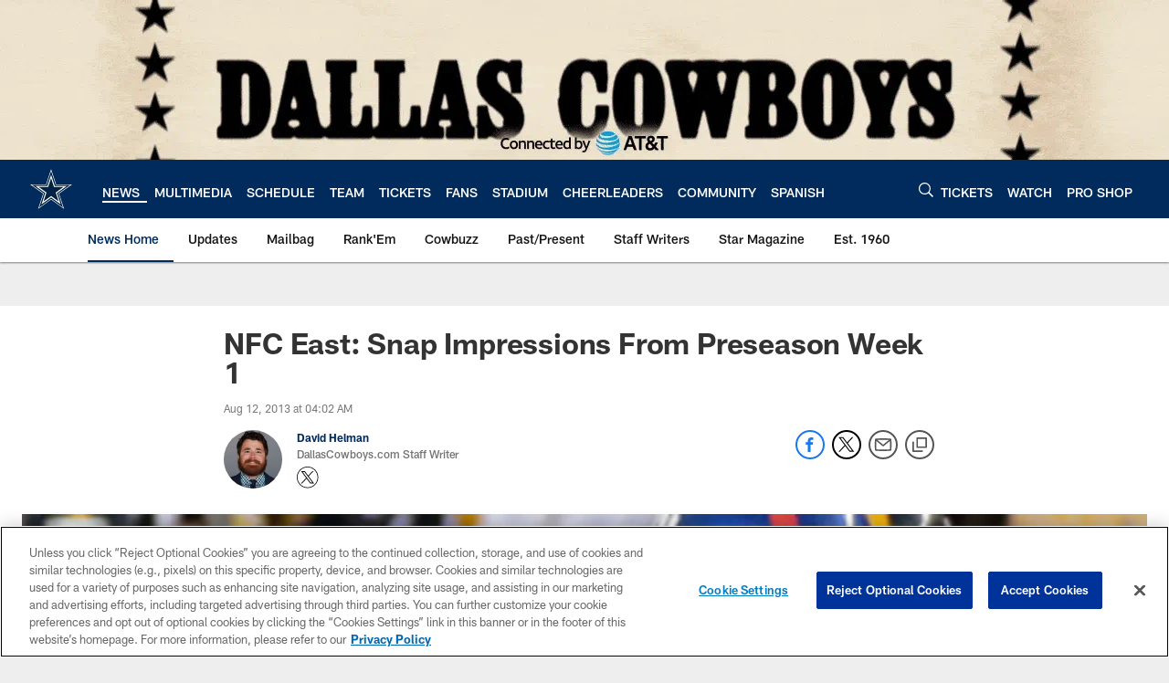

--- FILE ---
content_type: text/html; charset=utf-8
request_url: https://www.google.com/recaptcha/api2/aframe
body_size: 267
content:
<!DOCTYPE HTML><html><head><meta http-equiv="content-type" content="text/html; charset=UTF-8"></head><body><script nonce="pNWrfQnnzoZmNN9rljAswQ">/** Anti-fraud and anti-abuse applications only. See google.com/recaptcha */ try{var clients={'sodar':'https://pagead2.googlesyndication.com/pagead/sodar?'};window.addEventListener("message",function(a){try{if(a.source===window.parent){var b=JSON.parse(a.data);var c=clients[b['id']];if(c){var d=document.createElement('img');d.src=c+b['params']+'&rc='+(localStorage.getItem("rc::a")?sessionStorage.getItem("rc::b"):"");window.document.body.appendChild(d);sessionStorage.setItem("rc::e",parseInt(sessionStorage.getItem("rc::e")||0)+1);localStorage.setItem("rc::h",'1768876532473');}}}catch(b){}});window.parent.postMessage("_grecaptcha_ready", "*");}catch(b){}</script></body></html>

--- FILE ---
content_type: text/javascript; charset=utf-8
request_url: https://auth-id.dallascowboys.com/accounts.webSdkBootstrap?apiKey=4_2-xNYXWvdGHB0xOf1kVDeA&pageURL=https%3A%2F%2Fwww.dallascowboys.com%2Fnews%2Fnfc-east-snap-impressions-from-preseason-week-1-340081&sdk=js_latest&sdkBuild=18435&format=json
body_size: 429
content:
{
  "callId": "019bd941cbe07b2bbe82312b06e0df3a",
  "errorCode": 0,
  "apiVersion": 2,
  "statusCode": 200,
  "statusReason": "OK",
  "time": "2026-01-20T02:35:26.569Z",
  "hasGmid": "ver4"
}